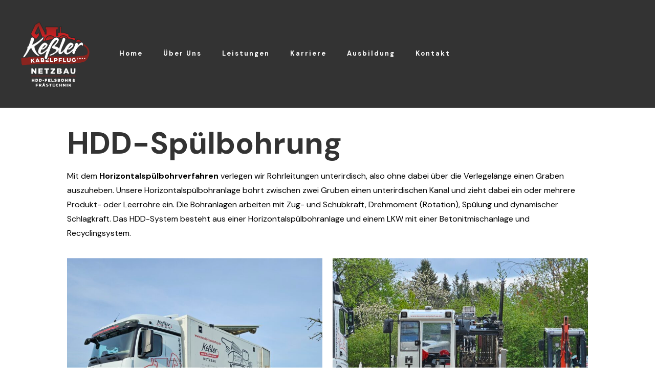

--- FILE ---
content_type: text/css
request_url: https://www.kessler-kabelpflug.de/wp-content/uploads/elementor/css/post-303.css?ver=1726348706
body_size: 740
content:
.elementor-303 .elementor-element.elementor-element-0905306{--display:flex;--flex-direction:column;--container-widget-width:100%;--container-widget-height:initial;--container-widget-flex-grow:0;--container-widget-align-self:initial;--background-transition:0.3s;}.elementor-303 .elementor-element.elementor-element-5915f45{--display:flex;--background-transition:0.3s;}.elementor-303 .elementor-element.elementor-element-413cf40{--display:grid;--e-con-grid-template-columns:repeat(2, 1fr);--e-con-grid-template-rows:repeat(1, 1fr);--grid-auto-flow:row;--background-transition:0.3s;}@media(max-width:1024px){.elementor-303 .elementor-element.elementor-element-413cf40{--grid-auto-flow:row;}}@media(max-width:767px){.elementor-303 .elementor-element.elementor-element-413cf40{--e-con-grid-template-columns:repeat(1, 1fr);--grid-auto-flow:row;}}